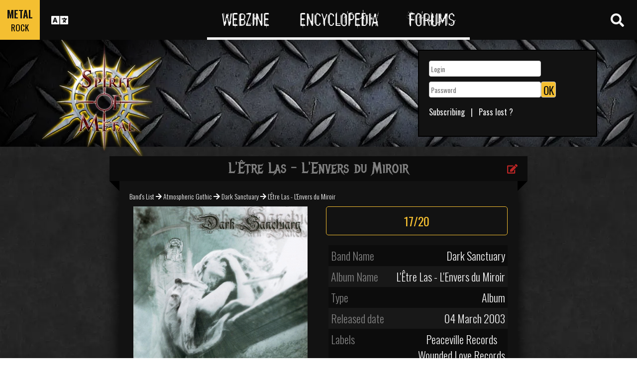

--- FILE ---
content_type: text/html; charset=utf-8
request_url: https://www.spirit-of-metal.com/en/album/L'Etre_Las_-_L'Envers_du_Miroir/1667
body_size: 14505
content:
<html><head><script>var __ezHttpConsent={setByCat:function(src,tagType,attributes,category,force,customSetScriptFn=null){var setScript=function(){if(force||window.ezTcfConsent[category]){if(typeof customSetScriptFn==='function'){customSetScriptFn();}else{var scriptElement=document.createElement(tagType);scriptElement.src=src;attributes.forEach(function(attr){for(var key in attr){if(attr.hasOwnProperty(key)){scriptElement.setAttribute(key,attr[key]);}}});var firstScript=document.getElementsByTagName(tagType)[0];firstScript.parentNode.insertBefore(scriptElement,firstScript);}}};if(force||(window.ezTcfConsent&&window.ezTcfConsent.loaded)){setScript();}else if(typeof getEzConsentData==="function"){getEzConsentData().then(function(ezTcfConsent){if(ezTcfConsent&&ezTcfConsent.loaded){setScript();}else{console.error("cannot get ez consent data");force=true;setScript();}});}else{force=true;setScript();console.error("getEzConsentData is not a function");}},};</script>
<script>var ezTcfConsent=window.ezTcfConsent?window.ezTcfConsent:{loaded:false,store_info:false,develop_and_improve_services:false,measure_ad_performance:false,measure_content_performance:false,select_basic_ads:false,create_ad_profile:false,select_personalized_ads:false,create_content_profile:false,select_personalized_content:false,understand_audiences:false,use_limited_data_to_select_content:false,};function getEzConsentData(){return new Promise(function(resolve){document.addEventListener("ezConsentEvent",function(event){var ezTcfConsent=event.detail.ezTcfConsent;resolve(ezTcfConsent);});});}</script>
<script>if(typeof _setEzCookies!=='function'){function _setEzCookies(ezConsentData){var cookies=window.ezCookieQueue;for(var i=0;i<cookies.length;i++){var cookie=cookies[i];if(ezConsentData&&ezConsentData.loaded&&ezConsentData[cookie.tcfCategory]){document.cookie=cookie.name+"="+cookie.value;}}}}
window.ezCookieQueue=window.ezCookieQueue||[];if(typeof addEzCookies!=='function'){function addEzCookies(arr){window.ezCookieQueue=[...window.ezCookieQueue,...arr];}}
addEzCookies([{name:"ezoab_81996",value:"mod10-c; Path=/; Domain=spirit-of-metal.com; Max-Age=7200",tcfCategory:"store_info",isEzoic:"true",},{name:"ezosuibasgeneris-1",value:"f314cf4d-0d6e-4409-49de-9532416b8932; Path=/; Domain=spirit-of-metal.com; Expires=Tue, 26 Jan 2027 18:56:24 UTC; Secure; SameSite=None",tcfCategory:"understand_audiences",isEzoic:"true",}]);if(window.ezTcfConsent&&window.ezTcfConsent.loaded){_setEzCookies(window.ezTcfConsent);}else if(typeof getEzConsentData==="function"){getEzConsentData().then(function(ezTcfConsent){if(ezTcfConsent&&ezTcfConsent.loaded){_setEzCookies(window.ezTcfConsent);}else{console.error("cannot get ez consent data");_setEzCookies(window.ezTcfConsent);}});}else{console.error("getEzConsentData is not a function");_setEzCookies(window.ezTcfConsent);}</script><script type="text/javascript" data-ezscrex='false' data-cfasync='false'>window._ezaq = Object.assign({"edge_cache_status":11,"edge_response_time":313,"url":"https://www.spirit-of-metal.com/en/album/L'Etre_Las_-_L'Envers_du_Miroir/1667"}, typeof window._ezaq !== "undefined" ? window._ezaq : {});</script><script type="text/javascript" data-ezscrex='false' data-cfasync='false'>window._ezaq = Object.assign({"ab_test_id":"mod10-c"}, typeof window._ezaq !== "undefined" ? window._ezaq : {});window.__ez=window.__ez||{};window.__ez.tf={};</script><script type="text/javascript" data-ezscrex='false' data-cfasync='false'>window.ezDisableAds = true;</script><script data-ezscrex='false' data-cfasync='false' data-pagespeed-no-defer>var __ez=__ez||{};__ez.stms=Date.now();__ez.evt={};__ez.script={};__ez.ck=__ez.ck||{};__ez.template={};__ez.template.isOrig=true;__ez.queue=__ez.queue||function(){var e=0,i=0,t=[],n=!1,o=[],r=[],s=!0,a=function(e,i,n,o,r,s,a){var l=arguments.length>7&&void 0!==arguments[7]?arguments[7]:window,d=this;this.name=e,this.funcName=i,this.parameters=null===n?null:w(n)?n:[n],this.isBlock=o,this.blockedBy=r,this.deleteWhenComplete=s,this.isError=!1,this.isComplete=!1,this.isInitialized=!1,this.proceedIfError=a,this.fWindow=l,this.isTimeDelay=!1,this.process=function(){f("... func = "+e),d.isInitialized=!0,d.isComplete=!0,f("... func.apply: "+e);var i=d.funcName.split("."),n=null,o=this.fWindow||window;i.length>3||(n=3===i.length?o[i[0]][i[1]][i[2]]:2===i.length?o[i[0]][i[1]]:o[d.funcName]),null!=n&&n.apply(null,this.parameters),!0===d.deleteWhenComplete&&delete t[e],!0===d.isBlock&&(f("----- F'D: "+d.name),m())}},l=function(e,i,t,n,o,r,s){var a=arguments.length>7&&void 0!==arguments[7]?arguments[7]:window,l=this;this.name=e,this.path=i,this.async=o,this.defer=r,this.isBlock=t,this.blockedBy=n,this.isInitialized=!1,this.isError=!1,this.isComplete=!1,this.proceedIfError=s,this.fWindow=a,this.isTimeDelay=!1,this.isPath=function(e){return"/"===e[0]&&"/"!==e[1]},this.getSrc=function(e){return void 0!==window.__ezScriptHost&&this.isPath(e)&&"banger.js"!==this.name?window.__ezScriptHost+e:e},this.process=function(){l.isInitialized=!0,f("... file = "+e);var i=this.fWindow?this.fWindow.document:document,t=i.createElement("script");t.src=this.getSrc(this.path),!0===o?t.async=!0:!0===r&&(t.defer=!0),t.onerror=function(){var e={url:window.location.href,name:l.name,path:l.path,user_agent:window.navigator.userAgent};"undefined"!=typeof _ezaq&&(e.pageview_id=_ezaq.page_view_id);var i=encodeURIComponent(JSON.stringify(e)),t=new XMLHttpRequest;t.open("GET","//g.ezoic.net/ezqlog?d="+i,!0),t.send(),f("----- ERR'D: "+l.name),l.isError=!0,!0===l.isBlock&&m()},t.onreadystatechange=t.onload=function(){var e=t.readyState;f("----- F'D: "+l.name),e&&!/loaded|complete/.test(e)||(l.isComplete=!0,!0===l.isBlock&&m())},i.getElementsByTagName("head")[0].appendChild(t)}},d=function(e,i){this.name=e,this.path="",this.async=!1,this.defer=!1,this.isBlock=!1,this.blockedBy=[],this.isInitialized=!0,this.isError=!1,this.isComplete=i,this.proceedIfError=!1,this.isTimeDelay=!1,this.process=function(){}};function c(e,i,n,s,a,d,c,u,f){var m=new l(e,i,n,s,a,d,c,f);!0===u?o[e]=m:r[e]=m,t[e]=m,h(m)}function h(e){!0!==u(e)&&0!=s&&e.process()}function u(e){if(!0===e.isTimeDelay&&!1===n)return f(e.name+" blocked = TIME DELAY!"),!0;if(w(e.blockedBy))for(var i=0;i<e.blockedBy.length;i++){var o=e.blockedBy[i];if(!1===t.hasOwnProperty(o))return f(e.name+" blocked = "+o),!0;if(!0===e.proceedIfError&&!0===t[o].isError)return!1;if(!1===t[o].isComplete)return f(e.name+" blocked = "+o),!0}return!1}function f(e){var i=window.location.href,t=new RegExp("[?&]ezq=([^&#]*)","i").exec(i);"1"===(t?t[1]:null)&&console.debug(e)}function m(){++e>200||(f("let's go"),p(o),p(r))}function p(e){for(var i in e)if(!1!==e.hasOwnProperty(i)){var t=e[i];!0===t.isComplete||u(t)||!0===t.isInitialized||!0===t.isError?!0===t.isError?f(t.name+": error"):!0===t.isComplete?f(t.name+": complete already"):!0===t.isInitialized&&f(t.name+": initialized already"):t.process()}}function w(e){return"[object Array]"==Object.prototype.toString.call(e)}return window.addEventListener("load",(function(){setTimeout((function(){n=!0,f("TDELAY -----"),m()}),5e3)}),!1),{addFile:c,addFileOnce:function(e,i,n,o,r,s,a,l,d){t[e]||c(e,i,n,o,r,s,a,l,d)},addDelayFile:function(e,i){var n=new l(e,i,!1,[],!1,!1,!0);n.isTimeDelay=!0,f(e+" ...  FILE! TDELAY"),r[e]=n,t[e]=n,h(n)},addFunc:function(e,n,s,l,d,c,u,f,m,p){!0===c&&(e=e+"_"+i++);var w=new a(e,n,s,l,d,u,f,p);!0===m?o[e]=w:r[e]=w,t[e]=w,h(w)},addDelayFunc:function(e,i,n){var o=new a(e,i,n,!1,[],!0,!0);o.isTimeDelay=!0,f(e+" ...  FUNCTION! TDELAY"),r[e]=o,t[e]=o,h(o)},items:t,processAll:m,setallowLoad:function(e){s=e},markLoaded:function(e){if(e&&0!==e.length){if(e in t){var i=t[e];!0===i.isComplete?f(i.name+" "+e+": error loaded duplicate"):(i.isComplete=!0,i.isInitialized=!0)}else t[e]=new d(e,!0);f("markLoaded dummyfile: "+t[e].name)}},logWhatsBlocked:function(){for(var e in t)!1!==t.hasOwnProperty(e)&&u(t[e])}}}();__ez.evt.add=function(e,t,n){e.addEventListener?e.addEventListener(t,n,!1):e.attachEvent?e.attachEvent("on"+t,n):e["on"+t]=n()},__ez.evt.remove=function(e,t,n){e.removeEventListener?e.removeEventListener(t,n,!1):e.detachEvent?e.detachEvent("on"+t,n):delete e["on"+t]};__ez.script.add=function(e){var t=document.createElement("script");t.src=e,t.async=!0,t.type="text/javascript",document.getElementsByTagName("head")[0].appendChild(t)};__ez.dot=__ez.dot||{};__ez.queue.addFileOnce('/detroitchicago/boise.js', '/detroitchicago/boise.js?gcb=195-0&cb=5', true, [], true, false, true, false);__ez.queue.addFileOnce('/parsonsmaize/abilene.js', '/parsonsmaize/abilene.js?gcb=195-0&cb=e80eca0cdb', true, [], true, false, true, false);__ez.queue.addFileOnce('/parsonsmaize/mulvane.js', '/parsonsmaize/mulvane.js?gcb=195-0&cb=e75e48eec0', true, ['/parsonsmaize/abilene.js'], true, false, true, false);__ez.queue.addFileOnce('/detroitchicago/birmingham.js', '/detroitchicago/birmingham.js?gcb=195-0&cb=539c47377c', true, ['/parsonsmaize/abilene.js'], true, false, true, false);</script>
<script data-ezscrex="false" type="text/javascript" data-cfasync="false">window._ezaq = Object.assign({"ad_cache_level":0,"adpicker_placement_cnt":0,"ai_placeholder_cache_level":0,"ai_placeholder_placement_cnt":-1,"domain":"spirit-of-metal.com","domain_id":81996,"ezcache_level":0,"ezcache_skip_code":14,"has_bad_image":0,"has_bad_words":0,"is_sitespeed":0,"lt_cache_level":0,"response_size":47710,"response_size_orig":41830,"response_time_orig":302,"template_id":5,"url":"https://www.spirit-of-metal.com/en/album/L'Etre_Las_-_L'Envers_du_Miroir/1667","word_count":0,"worst_bad_word_level":0}, typeof window._ezaq !== "undefined" ? window._ezaq : {});__ez.queue.markLoaded('ezaqBaseReady');</script>
<script type='text/javascript' data-ezscrex='false' data-cfasync='false'>
window.ezAnalyticsStatic = true;

function analyticsAddScript(script) {
	var ezDynamic = document.createElement('script');
	ezDynamic.type = 'text/javascript';
	ezDynamic.innerHTML = script;
	document.head.appendChild(ezDynamic);
}
function getCookiesWithPrefix() {
    var allCookies = document.cookie.split(';');
    var cookiesWithPrefix = {};

    for (var i = 0; i < allCookies.length; i++) {
        var cookie = allCookies[i].trim();

        for (var j = 0; j < arguments.length; j++) {
            var prefix = arguments[j];
            if (cookie.indexOf(prefix) === 0) {
                var cookieParts = cookie.split('=');
                var cookieName = cookieParts[0];
                var cookieValue = cookieParts.slice(1).join('=');
                cookiesWithPrefix[cookieName] = decodeURIComponent(cookieValue);
                break; // Once matched, no need to check other prefixes
            }
        }
    }

    return cookiesWithPrefix;
}
function productAnalytics() {
	var d = {"pr":[6],"omd5":"f76436501326436a624b16de3cc42807","nar":"risk score"};
	d.u = _ezaq.url;
	d.p = _ezaq.page_view_id;
	d.v = _ezaq.visit_uuid;
	d.ab = _ezaq.ab_test_id;
	d.e = JSON.stringify(_ezaq);
	d.ref = document.referrer;
	d.c = getCookiesWithPrefix('active_template', 'ez', 'lp_');
	if(typeof ez_utmParams !== 'undefined') {
		d.utm = ez_utmParams;
	}

	var dataText = JSON.stringify(d);
	var xhr = new XMLHttpRequest();
	xhr.open('POST','/ezais/analytics?cb=1', true);
	xhr.onload = function () {
		if (xhr.status!=200) {
            return;
		}

        if(document.readyState !== 'loading') {
            analyticsAddScript(xhr.response);
            return;
        }

        var eventFunc = function() {
            if(document.readyState === 'loading') {
                return;
            }
            document.removeEventListener('readystatechange', eventFunc, false);
            analyticsAddScript(xhr.response);
        };

        document.addEventListener('readystatechange', eventFunc, false);
	};
	xhr.setRequestHeader('Content-Type','text/plain');
	xhr.send(dataText);
}
__ez.queue.addFunc("productAnalytics", "productAnalytics", null, true, ['ezaqBaseReady'], false, false, false, true);
</script><base href="https://www.spirit-of-metal.com/en/album/L&#39;Etre_Las_-_L&#39;Envers_du_Miroir/1667"/>
<meta name="viewport" content="width=device-width, initial-scale=1, shrink-to-fit=no"/>
<link rel="icon" type="image/png" href="https://www.spirit-of-metal.com/mes%20images/spirit-of-metal.png"/>
<link href="https://maxcdn.bootstrapcdn.com/bootstrap/3.3.7/css/bootstrap.min.css" rel="stylesheet" integrity="sha384-BVYiiSIFeK1dGmJRAkycuHAHRg32OmUcww7on3RYdg4Va+PmSTsz/K68vbdEjh4u" crossorigin="anonymous"/>
<!-- <script defer src="https://pro.fontawesome.com/releases/v5.0.9/js/all.js" integrity="sha384-DtPgXIYsUR6lLmJK14ZNUi11aAoezQtw4ut26Zwy9/6QXHH8W3+gjrRDT+lHiiW4" crossorigin="anonymous"></script>-->
<script defer="" src="/css/fontawesome/js/all.js"></script>
<link href="https://cdnjs.cloudflare.com/ajax/libs/limonte-sweetalert2/6.7.0/sweetalert2.min.css" rel="stylesheet"/>
<link rel="stylesheet" href="/css/main.less.css?version=14" media="screen"/>
<meta http-equiv="Content-Type" content="text/html; charset=UTF-8"/>
<!-- Ezoic Ad Testing Code-->

<!-- Ezoic Ad Testing Code-->

<script type="text/javascript" src="/js/Oldmain.js?v=2"></script>
<script>
var LANG="en";
var LANG_TEXT="en";

var TextConfirmationLogout="What do you want to do ?";
var TextConfirmationLogoutYes="Let me out !";
var TextConfirmationLogoutNo="Stay here";
</script>
<meta http-equiv="Content-Language" content="en"/>
<link rel="alternate" hreflang="en" href="https://www.spirit-of-metal.com/en/album/L&#39;Etre_Las_-_L&#39;Envers_du_Miroir/1667" \=""/><link rel="alternate" hreflang="fr" href="https://www.spirit-of-metal.com/fr/album/L&#39;Etre_Las_-_L&#39;Envers_du_Miroir/1667" \=""/><link rel="alternate" hreflang="de" href="https://www.spirit-of-metal.com/de/album/L&#39;Etre_Las_-_L&#39;Envers_du_Miroir/1667" \=""/><link rel="alternate" hreflang="zh-cn" href="https://www.spirit-of-metal.com/cn/album/L&#39;Etre_Las_-_L&#39;Envers_du_Miroir/1667" \=""/><link rel="alternate" hreflang="pt-pt" href="https://www.spirit-of-metal.com/pt/album/L&#39;Etre_Las_-_L&#39;Envers_du_Miroir/1667" \=""/><link rel="alternate" hreflang="es-es" href="https://www.spirit-of-metal.com/es/album/L&#39;Etre_Las_-_L&#39;Envers_du_Miroir/1667" \=""/><link rel="alternate" hreflang="ru" href="https://www.spirit-of-metal.com/ru/album/L&#39;Etre_Las_-_L&#39;Envers_du_Miroir/1667" \=""/><link rel="alternate" hreflang="pl" href="https://www.spirit-of-metal.com/pl/album/L&#39;Etre_Las_-_L&#39;Envers_du_Miroir/1667" \=""/><script type="text/javascript">
var _lang="en";
</script>
<title>Dark Sanctuary L&#39;Être Las - L&#39;Envers du Miroir (Album)- Spirit of Metal Webzine (en)</title>
<meta name="description" content="Dark Sanctuary : L&#39;Être Las - L&#39;Envers du Miroir,album, review, tracklist, mp3, lyrics"/>
<meta name="keywords" content="Dark Sanctuary,L&#39;Être Las - L&#39;Envers du Miroir,album, review, tracklist, mp3, lyrics"/>
<meta property="og:title" content="Dark Sanctuary : L&#39;Être Las - L&#39;Envers du Miroir"/>
<meta property="og:description" content=""/><meta property="og:image" content="https://www.spirit-of-metal.com/cover.php?id_album=1667"/><link rel="image_src" type="image/jpeg" href="https://www.spirit-of-metal.com/les%20goupes/D/Dark Sanctuary/L&#39;Etre Las - L&#39;Envers du Miroir/L&#39;Etre Las - L&#39;Envers du Miroir_3634.jpg"/><meta http-equiv="Content-Type" content="text/html; charset=UTF-8"/><meta http-equiv="Cache-Control" content="no-cache"/>
<meta http-equiv="Pragma" content="no-cache"/>
<meta http-equiv="Cache" content="no store"/>
<meta http-equiv="Expires" content="0"/>
<script language="JavaScript">

var _lang="en";

function listen(lien_audio,id_audio,type)
{
		$('#AudioPlayer').html("");
		$('.BandCampPlayer').hide();
		$('#'+id_audio).show();
}

function DisplayCensoredCover(id_album,cover)
{
	var AJAX_URL = 'get_censored_cover.php';
	///get the censored cover
	$.ajax({
		  url: '/ajax/' + AJAX_URL + '?id_album='+id_album+"&cover="+cover
		}).done(function( xml ) {	
			$('.CensoredCover_'+cover).removeClass('censored_cover');
			$('.CensoredCover_'+cover).html('<a href="/censored/'+$(xml).find('cover').text()+'" class=fancybox><img src="/censored/'+$(xml).find('cover').text()+'" STYLE="max-width: 250px;"></a>');
			$('.fancybox').fancybox();
		});
}

</script>
<script src="/js/ckeditorNewsFeed/ckeditor.js"></script>
<style>
.hreview-aggregate{
	display:none;
}
.cover img{
	max-width:350px;
}
.censored_cover{
	width:80%;
	height:250px;
	background:black;
	padding:20px;
	display: block;
	margin: auto;
	color:whitesmoke;
}
.censored_cover a{
	color:whitesmoke;
}
</style>
<link href="https://cdnjs.cloudflare.com/ajax/libs/OwlCarousel2/2.2.1/assets/owl.carousel.min.css" rel="stylesheet"/>
<link href="https://cdnjs.cloudflare.com/ajax/libs/OwlCarousel2/2.2.1/assets/owl.theme.default.min.css" rel="stylesheet"/>
<link rel="stylesheet" type="text/css" href="/js/fancybox/source/jquery.fancybox.css?v=2.1.5" media="screen"/>
<link rel='canonical' href='https://www.spirit-of-metal.com/en/album/L&#39;Etre_Las_-_L&#39;Envers_du_Miroir/1667' />
<script type='text/javascript'>
var ezoTemplate = 'orig_site';
var ezouid = '1';
var ezoFormfactor = '1';
</script><script data-ezscrex="false" type='text/javascript'>
var soc_app_id = '0';
var did = 81996;
var ezdomain = 'spirit-of-metal.com';
var ezoicSearchable = 1;
</script></head>



<body itemscope="" itemtype="http://schema.org/MusicAlbum">
<header class="hidden-xs hidden-sm">
    <div id="topbar">
	<div>
	<div id="portal">
	<span>METAL</span>
          <span><a href="https://www.spirit-of-rock.com" style="color:#000;">ROCK</a></span>        </div>
      <div id="language-switcher">
        <i class="fa fa-language"></i>
        <img class="close" src="/img/cross.png" alt="Fermer"/>
      </div>
      <div id="languages">
	  <a href="/en/album/L&#39;Etre_Las_-_L&#39;Envers_du_Miroir/1667" onclick="setCookie(&#39;clang&#39;,&#39;en&#39;,31,&#39;/&#39;);">EN</a><a href="/fr/album/L&#39;Etre_Las_-_L&#39;Envers_du_Miroir/1667" onclick="setCookie(&#39;clang&#39;,&#39;fr&#39;,31,&#39;/&#39;);">FR</a><a href="/de/album/L&#39;Etre_Las_-_L&#39;Envers_du_Miroir/1667" onclick="setCookie(&#39;clang&#39;,&#39;de&#39;,31,&#39;/&#39;);">DE</a><a href="/cn/album/L&#39;Etre_Las_-_L&#39;Envers_du_Miroir/1667" onclick="setCookie(&#39;clang&#39;,&#39;中文&#39;,31,&#39;/&#39;);">中文</a><a href="/pt/album/L&#39;Etre_Las_-_L&#39;Envers_du_Miroir/1667" onclick="setCookie(&#39;clang&#39;,&#39;pt&#39;,31,&#39;/&#39;);">PT</a><a href="/es/album/L&#39;Etre_Las_-_L&#39;Envers_du_Miroir/1667" onclick="setCookie(&#39;clang&#39;,&#39;es&#39;,31,&#39;/&#39;);">ES</a><a href="/ru/album/L&#39;Etre_Las_-_L&#39;Envers_du_Miroir/1667" onclick="setCookie(&#39;clang&#39;,&#39;ru&#39;,31,&#39;/&#39;);">RU</a><a href="/pl/album/L&#39;Etre_Las_-_L&#39;Envers_du_Miroir/1667" onclick="setCookie(&#39;clang&#39;,&#39;pl&#39;,31,&#39;/&#39;);">PL</a>	  
      </div>
	  </div>
      <nav>
        <ul>
          <a href="https://www.spirit-of-metal.com"><li>Webzine</li></a>
          <a href="/en/encyclopedia"><li>Encyclopedia</li></a>
          <a href="/forum/en/" target="_blank"><li>Forums</li></a>
        </ul>
      </nav>
      <div id="search-toggle">
        <i class="fa fa-search" aria-hidden="true"></i>
        <img class="close" src="/img/cross.png" alt="Fermer"/>
      </div>
      <div id="search-box">
		<form action="/find.php" method="get"><input type="hidden" name="l" value="en"/><input id="GlobalSearchField" type="text" name="nom" placeholder="Search"/></form>
        <div class="options row">
		
		<a href="https://www.spirit-of-metal.com/en/reviews/1" class="col-xs-3">
            <i class="fa fal fa-edit fa-2x"></i>
            <div>Reviews</div>
          </a><a href="https://www.spirit-of-metal.com/en/interviews/1" class="col-xs-3">
            <i class="fa fa-microphone fa-2x"></i>
            <div>Interviews</div>
          </a><a href="https://www.spirit-of-metal.com/en/live/1" class="col-xs-3">
            <i class="fa fal fa-file-alt fa-2x"></i>
            <div>Live Reports</div>
          </a><a href="https://www.spirit-of-metal.com/en/pictures/1" class="col-xs-3">
            <i class="fa fa-camera fa-2x"></i>
            <div>Photos galleries</div>
          </a></div><div class="options row"><a href="/en/bands/1" class="col-xs-3">
            <i class="fa fa-users fa-2x"></i>
            <div>Bands</div>
          </a><a href="https://www.spirit-of-metal.com/en/albums/1" class="col-xs-3">
            <i class="fa fa-music fa-2x"></i>
            <div>Albums</div>
          </a><a href="/en/styles" class="col-xs-3">
            <i class="fa fa-hashtag fa-2x"></i>
            <div>Music Style</div>
          </a><a href="/en/artists/1" class="col-xs-3">
            <i class="fa fa-address-book fa-2x"></i>
            <div>Artists</div>
          </a></div>
		<div class="options row"><a href="/en/audios/1" class="col-xs-3">
            <i class="fa fa-file-audio fa-2x"></i>
            <div>Audio</div>
          </a><a href="/en/videos/1" class="col-xs-3">
            <i class="fa fa-video fa-2x"></i>
            <div>Video</div>
          </a><a href="/en/labels/1" class="col-xs-3">
            <i class="fa fa-tag fa-2x"></i>
            <div>Labels</div>
          </a><a href="/en/places/1" class="col-xs-3">
            <i class="fa fa-map-marker fa-2x"></i>
            <div>Places</div>
          </a>		
        </div>
      </div>
    </div>
	
    <div id="banner">
      <figure>
        <a href="https://www.spirit-of-metal.com"><img id="logo" src="/img/logo_1.png" alt="Spirit of Metal"/></a>
      </figure>
	        <div class="FullDesktopAds" style="padding-top:50px">
	  
		<!-- Ezoic - Desktop Header Main Site - top_of_page -->
<div id="ezoic-pub-ad-placeholder-101">


		
		</div><!-- End Ezoic - Desktop Header Main Site - top_of_page -->
		</div>
	  <div id="login"><form method="post" id="FORMlogin" action="/fonctions/login.php?page=/en/album/L" etre_las_-_l'envers_du_miroir="" 1667'="">
	
		<div><input type="text" class="SubmitSmallNEW" name="login_log" id="login_log" size="30" placeholder=" Login"/></div>
	
	<div style="margin-top:5px;float:left;">
		<div style="margin-top:5px;float:left;"><input type="password" class="SubmitSmallNEW" name="password_log" id="password_log" size="30" placeholder=" Password"/></div>
		<div style="margin-top:5px;float:left;"><input type="Submit" class="btn-yellow" value="OK"/></div>
	</div>
	<div style="margin-top:60px;font-size:16px;">
	<a href="/membre/ajout_membre-l-en.html" ref="nofollow"> Subscribing</a>   |   
	<a href="/membre/generate_pass-l-en.html" ref="nofollow"> Pass lost ?</a>
	</div></form></div> 
      </div>
    
  </header>
  <div id="m-header" class="container-fluid hidden-md hidden-lg hidden-xl">
    <div id="m-portal" class="row">
      <div class="col-xs-7 hidden-xs">
	  
	  <a class="som" href="https://www.spirit-of-metal.com">SPIRIT OF <span>METAL</span></a> | 
			<a class="sor" href="https://www.spirit-of-rock.com">SPIRIT OF <span>ROCK</span></a>	
      </div>
	  <div class="col-xs-5  hidden-md hidden-lg hidden-xl hidden-sm">
	  
	  <a class="som" href="https://www.spirit-of-metal.com"><span>METAL</span></a> | 
			<a class="sor" href="https://www.spirit-of-rock.com"><span>ROCK</span></a>	
      </div>
      <div id="m-switchers" class="col-sm-5 col-xs-7">
        <i class="fa fa-language" style="cursor:pointer" data-toggle="collapse" data-target="#m-languages"></i>
        <i class="fa fa-search" style="cursor:pointer" data-toggle="collapse" data-target="#m-options" aria-expanded="true"></i>
        <i class="fa fa-user" style="cursor:pointer" data-toggle="collapse" data-target="#m-login"></i>
		      </div>
    </div>
    <div id="m-languages" class="row collapse">
      <div class="col-xs-12">
        <ul>
		<li><a href="/en/album/L&#39;Etre_Las_-_L&#39;Envers_du_Miroir/1667" onclick="setCookie(&#39;clang&#39;,&#39;en&#39;,31,&#39;/&#39;);" class="m-active">EN</a></li><li><a href="/fr/album/L&#39;Etre_Las_-_L&#39;Envers_du_Miroir/1667" onclick="setCookie(&#39;clang&#39;,&#39;fr&#39;,31,&#39;/&#39;);">FR</a></li><li><a href="/de/album/L&#39;Etre_Las_-_L&#39;Envers_du_Miroir/1667" onclick="setCookie(&#39;clang&#39;,&#39;de&#39;,31,&#39;/&#39;);">DE</a></li><li><a href="/cn/album/L&#39;Etre_Las_-_L&#39;Envers_du_Miroir/1667" onclick="setCookie(&#39;clang&#39;,&#39;中文&#39;,31,&#39;/&#39;);">中文</a></li><li><a href="/pt/album/L&#39;Etre_Las_-_L&#39;Envers_du_Miroir/1667" onclick="setCookie(&#39;clang&#39;,&#39;pt&#39;,31,&#39;/&#39;);">PT</a></li><li><a href="/es/album/L&#39;Etre_Las_-_L&#39;Envers_du_Miroir/1667" onclick="setCookie(&#39;clang&#39;,&#39;es&#39;,31,&#39;/&#39;);">ES</a></li><li><a href="/ru/album/L&#39;Etre_Las_-_L&#39;Envers_du_Miroir/1667" onclick="setCookie(&#39;clang&#39;,&#39;ru&#39;,31,&#39;/&#39;);">RU</a></li><li><a href="/pl/album/L&#39;Etre_Las_-_L&#39;Envers_du_Miroir/1667" onclick="setCookie(&#39;clang&#39;,&#39;pl&#39;,31,&#39;/&#39;);">PL</a></li>        </ul>
      </div>
    </div>
    <div id="m-options" class="collapse" aria-expanded="true" style="">
	<form action="/find.php" method="get" style="padding:0 10px 0 10px;">
		<div class="SearchFieldAndButton"><input id="GlobalSearchField" type="text" name="nom" placeholder="Search"/>
		<input type="submit" value="GO" class="btn-yellow"/></div></form>
      <div class="row">
	  <a href="https://www.spirit-of-metal.com/en/reviews/1" class="col-xs-3">
            <i class="fa fal fa-edit fa-2x"></i>
            <div>Reviews</div>
          </a><a href="https://www.spirit-of-metal.com/en/interviews/1" class="col-xs-3">
            <i class="fa fa-microphone fa-2x"></i>
            <div>Interviews</div>
          </a><a href="https://www.spirit-of-metal.com/en/live/1" class="col-xs-3">
            <i class="fa fal fa-file-alt fa-2x"></i>
            <div>Live Reports</div>
          </a><a href="https://www.spirit-of-metal.com/en/pictures/1" class="col-xs-3">
            <i class="fa fa-camera fa-2x"></i>
            <div>Photos galleries</div>
          </a></div><div class="options row"><a href="/en/bands/1" class="col-xs-3">
            <i class="fa fa-users fa-2x"></i>
            <div>Bands</div>
          </a><a href="https://www.spirit-of-metal.com/en/albums/1" class="col-xs-3">
            <i class="fa fa-music fa-2x"></i>
            <div>Albums</div>
          </a><a href="/en/styles" class="col-xs-3">
            <i class="fa fa-hashtag fa-2x"></i>
            <div>Music Style</div>
          </a><a href="/en/artists/1" class="col-xs-3">
            <i class="fa fa-address-book fa-2x"></i>
            <div>Artists</div>
          </a></div>
		<div class="options row"><a href="/en/audios/1" class="col-xs-3">
            <i class="fa fa-file-audio fa-2x"></i>
            <div>Audio</div>
          </a><a href="/en/videos/1" class="col-xs-3">
            <i class="fa fa-video fa-2x"></i>
            <div>Video</div>
          </a><a href="/en/labels/1" class="col-xs-3">
            <i class="fa fa-tag fa-2x"></i>
            <div>Labels</div>
          </a><a href="/en/places/1" class="col-xs-3">
            <i class="fa fa-map-marker fa-2x"></i>
            <div>Places</div>
          </a>		
      </div>
    </div>
    <div id="m-login" class="row collapse">
	<div id="login"><form method="post" id="FORMlogin" action="/fonctions/login.php?page=/en/album/L" etre_las_-_l'envers_du_miroir="" 1667'="">
				<div><input type="text" class="SubmitSmallNEW" name="login_log" id="login_log" size="30" placeholder=" Login"/></div>
			
			<div style="margin-top:5px;">
				<div style="margin-top:5px;"><input type="password" class="SubmitSmallNEW" name="password_log" id="password_log" size="30" placeholder=" Password"/></div>
				<div style="margin-top:5px;"><input type="Submit" id="m-login-btn" value="OK"/></div>
			</div>
			<div style="margin-top:10px;font-size:16px;">
			<a href="/membre/ajout_membre-l-en.html" ref="nofollow"> AAAASubscribing</a>
			<a href="/membre/generate_pass-l-en.html" ref="nofollow"> Pass lost ?</a>
			</div></form></div>AAAAAAA    </div>
    <nav id="m-nav" class="row">
      <div class="col-xs-4">
        <a href="https://www.spirit-of-metal.com">Webzine</a>
      </div>
      <div class="col-xs-4">
        <a href="/en/encyclopedia">Encyclopedia</a>
      </div>
      <div class="col-xs-4">
        <a href="/forum/" target="_blank">Forums</a>
      </div>
    </nav>
  </div>
  <main id="encyclopedia" class="container">
		<div class="row">
        <div class="col-xs-12"><div class="row"><div class="col-xs-12"><section id="album" class="xlarge-box center-block">
			<div class="controls"><a href="#" onclick="$(&#39;#controlsoptions&#39;).slideDown();return false;"><i class="fa fa-edit fa-lg"></i></a></div>
            <h2 class="ribbon">L&#39;Être Las - L&#39;Envers du Miroir</h2>
            <div class="content">			
			<div class="controlsoptions" id="controlsoptions">
				<div class="row">
					<a href="/soumission/album/album_edit-id_album-1667-l-en.html" class="col-xs-4 text-center" rel="nofollow"><i class="fa fa-edit fa-2x"></i><br/>Edit the album</a>
					<a href="/contact2-ChangeRequest-1-id_album-1667-l-en.html" class="col-xs-4 text-center" rel="nofollow"><i class="fa fa-envelope fa-2x"></i><br/>Report an error</a>
				</div></div><ol itemscope="" itemtype="http://schema.org/BreadcrumbList" class="hidden">
			<li itemprop="itemListElement" itemscope="" itemtype="http://schema.org/ListItem">
				<a itemprop="item" href="https://www.spirit-of-metal.com/en/style/Atmospheric_Gothic"><span itemprop="name">Atmospheric Gothic</span></a>
					<meta itemprop="position" content="1"/>
			</li>
			<li itemprop="itemListElement" itemscope="" itemtype="http://schema.org/ListItem">
				<a itemprop="item" href="https://www.spirit-of-metal.com//en/band/Dark_Sanctuary">
					<span itemprop="name">Dark Sanctuary</span></a>
					<meta itemprop="position" content="2"/>
				
			</li>
			</ol><div style="font-size:14px;padding-bottom:10px;"><a href="/en/bands/1">Band&#39;s List</a> 
	  <i class="fa fa-arrow-right" aria-hidden="true"></i> <a href="/en/style/Atmospheric_Gothic">Atmospheric Gothic</a> 
	  <i class="fa fa-arrow-right" aria-hidden="true"></i> <a href="/en/band/Dark_Sanctuary">Dark Sanctuary</a> 
	   <i class="fa fa-arrow-right" aria-hidden="true"></i> <span itemprop="name">L&#39;Être Las - L&#39;Envers du Miroir</span></div><div class="row" align="center"><figure class="col-sm-6 cover text-center"><a href="/les%20goupes/D/Dark Sanctuary/L&#39;Etre Las - L&#39;Envers du Miroir/L&#39;Etre Las - L&#39;Envers du Miroir_3634.jpg" class="fancybox"><img src="/les%20goupes/D/Dark Sanctuary/L&#39;Etre Las - L&#39;Envers du Miroir/L&#39;Etre Las - L&#39;Envers du Miroir_3634.jpg" alt="" title=""/></a><figcaption><a href="/parole-groupe-Dark_Sanctuary-nom_album-L&#39;Etre_Las_*_L&#39;Envers_du_Miroir-l-en.html" class="more"><i class="fa fa-file" aria-hidden="true"></i> Lyrics</a></figcaption><figcaption><a href="/soumission/submit_review-id_album-1667-l-en.html" rel="nofollow" class="more"><i class="fa fa-file"></i> add a review/comment</a></figcaption><figcaption><a href="/soumission/audio-id_album-1667-l-en.html" rel="nofollow" class="more"><i class="fa fa-music"></i> Add an audio file</a></figcaption></figure> 
  <div class="col-sm-6"><div class="noteitemprop=&#34;AggregateRating&#34;" itemscope="" itemtype="http://schema.org/AggregateRating">
				<div itemprop="itemReviewed" itemscope="" itemtype="https://schema.org/MusicAlbum">
				<img itemprop="image" src="/les%20goupes/D/Dark Sanctuary/L&#39;Etre Las - L&#39;Envers du Miroir/L&#39;Etre Las - L&#39;Envers du Miroir_3634.jpg" class="hidden"/>
				<span itemprop="name" class="hidden">Dark Sanctuary : L&#39;Être Las - L&#39;Envers du Miroir</span>
				</div>
					<meta itemprop="ratingValue" content="17"/>
					<meta itemprop="bestRating" content="20"/>
					<meta itemprop="worstRating" content="0"/>
					<meta itemprop="ratingCount" content="1"/>
		<a id="main-grade" href="/liste_vote_album-id_album-1667-l-en.html" id="AffichenoteAlbum" rel="nofollow">17/20</a></div>
  <div id="profile">
  <div>
	<span>Band Name</span>
	<span>Dark Sanctuary</span>
	</div>
	<div>
	<span>Album Name</span>
	<span>L&#39;Être Las - L&#39;Envers du Miroir</span>
	</div>
  <div>
	<span>Type</span>
	<span>Album</span>
	</div>
	<div>
		<span>Released date</span>
		<span> 04 March 2003</span>
	</div>
	<div>
		<span>Labels</span>
		<span><a href="/en/label/Peaceville_Records" onmouseover="PopInfoLabel(&#39;70&#39;,&#39;en&#39;);" onmouseout="killInfoLabel()">Peaceville Records</a> <br/> <a href="/en/label/Wounded_Love_Records" onmouseover="PopInfoLabel(&#39;122&#39;,&#39;en&#39;);" onmouseout="killInfoLabel()">Wounded Love Records</a></span>
	</div><div><span>Music Style</span><span><a href="/en/style/Atmospheric_Gothic">Atmospheric Gothic</a></span>
		</div>
		<div><span>Members owning this album</span><span><a href="/album_list_possede-id_album-1667-l-en.html" id="nb_possede" rel="nofollow">97</a></span>
		</div></div></div></div>
	<div class="row">
              <div class="col-sm-6"><section id="tracklist">
                  <h3 class="ribbon">Tracklist</h3><table width="100%" style="color:#FFF;"><tbody><tr><td><div style="color:#FEBA00;font-weight:bold;float:left;">1.</div>  L&#39;Arrogance</td><td> </td><td style="color:#FEBA00;" width="20%" align="right">08:46</td></tr><tr><td><div style="color:#FEBA00;font-weight:bold;float:left;">2.</div>  L&#39;Envers du Miroir</td><td> </td><td style="color:#FEBA00;" width="20%" align="right">07:38</td></tr><tr><td><div style="color:#FEBA00;font-weight:bold;float:left;">3.</div>  Malveillance</td><td> </td><td style="color:#FEBA00;" width="20%" align="right">00:51</td></tr><tr><td><div style="color:#FEBA00;font-weight:bold;float:left;">4.</div>  Les Larmes du Méprisé</td><td> </td><td style="color:#FEBA00;" width="20%" align="right">06:54</td></tr><tr><td><div style="color:#FEBA00;font-weight:bold;float:left;">5.</div>  Profondeur de l&#39;Âme</td><td> </td><td style="color:#FEBA00;" width="20%" align="right">01:31</td></tr><tr><td><div style="color:#FEBA00;font-weight:bold;float:left;">6.</div>  Assombrissement de l&#39;Âme</td><td> </td><td style="color:#FEBA00;" width="20%" align="right">06:36</td></tr><tr><td><div style="color:#FEBA00;font-weight:bold;float:left;">7.</div>  Silence Macabre</td><td> </td><td style="color:#FEBA00;" width="20%" align="right">04:06</td></tr><tr><td><div style="color:#FEBA00;font-weight:bold;float:left;">8.</div>  La Mort Avant le Déshonneur</td><td> </td><td style="color:#FEBA00;" width="20%" align="right">01:45</td></tr><tr><td><div style="color:#FEBA00;font-weight:bold;float:left;">9.</div>  De Larmes et de Sang</td><td> </td><td style="color:#FEBA00;" width="20%" align="right">06:05</td></tr><tr><td><div style="color:#FEBA00;font-weight:bold;float:left;">10.</div>  Vie Ephémère</td><td> </td><td style="color:#FEBA00;" width="20%" align="right">04:09</td></tr><tr><td><div style="color:#FEBA00;font-weight:bold;float:left;">11.</div>  Face à une Mort Rassasiée</td><td> </td><td style="color:#FEBA00;" width="20%" align="right">01:18</td></tr><tr><td><div style="color:#FEBA00;font-weight:bold;float:left;">12.</div>  Loin des Mortels</td><td> </td><td style="color:#FEBA00;" width="20%" align="right">06:39</td></tr><tr><td><div style="color:#FEBA00;font-weight:bold;float:left;">13.</div>  La Rencontre Fatale</td><td> </td><td style="color:#FEBA00;" width="20%" align="right">09:34</td></tr><tr><td><div style="color:#FEBA00;font-weight:bold;float:left;">14.</div>  Tout Ce Sang Versé</td><td> </td><td style="color:#FEBA00;" width="20%" align="right">02:30</td></tr></tbody></table><p style="color:#FEBA00;padding-right:2px;" align="right">Total playing time: 01:08:22</p></section></div>
	<div class="col-sm-6">
		<section id="Buy">
		<h3 class="ribbon">Buy this album</h3>
		<div class="row">
			<div class="col-xs-6 text-center"><a href="https://www.amazon.com/gp/product/B0015WLZ0Q?ie=UTF8&amp;tag=spiofmetweb-20&amp;linkCode=as2&amp;camp=1642&amp;creative=6746&amp;creativeASIN=B0015WLZ0Q" target="_blank"><i class="fab fa-amazon" aria-hidden="true" style="font-size:36px;"></i></a> <span style="font-size:20px;"><div id="AlbumPriceInfo"><a href="https://www.amazon.com/gp/product/B0015WLZ0Q?ie=UTF8&amp;tag=spiofmetweb-20&amp;linkCode=as2&amp;camp=1642&amp;creative=6746&amp;creativeASIN=B0015WLZ0Q" target="_blank">$8.27</a></div></span><br/></div><div class="col-xs-6 text-center"><a target="_blank" href="https://www.ebay.com/sch/i.html?_from=R40&amp;_trksid=p2047675.m570.l1313&amp;_nkw=Dark Sanctuary&amp;_sacat=0&amp;mkcid=1&amp;mkrid=711-53200-19255-0&amp;siteid=0&amp;campid=5337198904&amp;customid=&amp;toolid=10001&amp;mkevt=1"><img src="/mes%20images/icons/ebay_yellow_120x60.png" height="50"/></a></div></div>
	<div class="row"> <nobr><img src="/mes%20images/flags/usa.png"/><span id="InfoPricecom" style="font-size:16px;"><a href="https://www.amazon.com/gp/product/B0015WLZ0Q?ie=UTF8&amp;tag=spiofmetweb-20&amp;linkCode=as2&amp;camp=1642&amp;creative=6746&amp;creativeASIN=B0015WLZ0Q" target="_blank"> $8.27</a></span></nobr> <nobr><img src="/mes%20images/flags/France.png"/><span id="InfoPricefr" style="font-size:16px;"><a href="https://www.amazon.fr/gp/product/B0015WLZ0Q?ie=UTF8&amp;tag=spiritofmetal-21&amp;linkCode=as2&amp;camp=1642&amp;creative=6746&amp;creativeASIN=B0015WLZ0Q" target="_blank"> €7,62</a></span></nobr> <nobr><img src="/mes%20images/flags/Germany.png"/><span id="InfoPricede" style="font-size:16px;"><a href="https://www.amazon.de/gp/product/B0015WLZ0Q?ie=UTF8&amp;tag=spiofmet-21&amp;linkCode=as2&amp;camp=1642&amp;creative=6746&amp;creativeASIN=B0015WLZ0Q" target="_blank"> €4,99</a></span></nobr> <nobr><img src="/mes%20images/flags/United Kingdom.png"/><span id="InfoPriceuk" style="font-size:16px;"><a href="https://www.amazon.co.uk/gp/product/B0015WLZ0Q?ie=UTF8&amp;tag=spiofmet0e-21&amp;linkCode=as2&amp;camp=1642&amp;creative=6746&amp;creativeASIN=B0015WLZ0Q" target="_blank"> £6.85</a></span></nobr> <nobr><img src="/mes%20images/flags/Canada.png"/><span id="InfoPriceca" style="font-size:16px;"><a href="https://www.amazon.ca/gp/product/B0015WLZ0Q?ie=UTF8&amp;tag=spiofmet-20&amp;linkCode=as2&amp;camp=1642&amp;creative=6746&amp;creativeASIN=B0015WLZ0Q" target="_blank"> $ 25.40</a></span></nobr> <nobr><img src="/mes%20images/flags/Italy.png"/><span id="InfoPriceit" style="font-size:16px;"><a href="https://www.amazon.it/gp/product/B0015WLZ0Q?ie=UTF8&amp;tag=spiofmet03-21&amp;linkCode=as2&amp;camp=1642&amp;creative=6746&amp;creativeASIN=B0015WLZ0Q" target="_blank"> buy</a></span></nobr> <nobr><img src="/mes%20images/flags/Spain.png"/><span id="InfoPricees" style="font-size:16px;"><a href="https://www.amazon.es/gp/product/B0015WLZ0Q?ie=UTF8&amp;tag=spiofmet04-21&amp;linkCode=as2&amp;camp=1642&amp;creative=6746&amp;creativeASIN=B0015WLZ0Q" target="_blank"> €42,04</a></span></nobr><br/><span class="indication">Spirit of Metal is reader-supported. When you buy through the links on our site we may earn an affiliate commission</span></div></section><section class="small-box center-block" id="BandInfo">
		<h3 class="ribbon">Dark Sanctuary</h3>
		<div class="content text-center"><a href="/en/band/Dark_Sanctuary"><img src="/les%20goupes/D/Dark%20Sanctuary/pics/2933_1.jpg" style="max-width:300px;"/></a>
	<a href="/en/band/Dark_Sanctuary" class="More">Learn more</a>
	</div></section></div></div></div></section></div></div><br/>
	<div class="row"><div class="col-xs-12">
	<section class="xlarge-box center-block">
		<h2 class="ribbon">Other productions from Dark Sanctuary</h2>
		<div class="content"><div class="row"><div class="col-xs-3 col-sm-2">
		<a href="https://www.spirit-of-metal.com/en/album/Cernunnos/432256"><img src="/les%20goupes/D/Dark Sanctuary/Cernunnos/Cernunnos_8098.jpg" width="75" height="75" title="Dark Sanctuary : Cernunnos" alt="Dark Sanctuary : Cernunnos" border="0"/></a><br/>
		<span style="font-size:12px;"><a href="https://www.spirit-of-metal.com/en/album/Cernunnos/432256">Cernunnos</a></span>
		</div><div class="col-xs-3 col-sm-2">
		<a href="https://www.spirit-of-metal.com/en/album/Metal/334636"><img src="/les%20goupes/D/Dark Sanctuary/Metal/Metal_7191.jpg" width="75" height="75" title="Dark Sanctuary : Metal" alt="Dark Sanctuary : Metal" border="0"/></a><br/>
		<span style="font-size:12px;"><a href="https://www.spirit-of-metal.com/en/album/Metal/334636">Metal</a></span>
		</div><div class="col-xs-3 col-sm-2">
		<a href="https://www.spirit-of-metal.com/en/album/Dark_Sanctuary/155534"><img src="/les%20goupes/D/Dark Sanctuary/Dark Sanctuary/Dark Sanctuary_3078.jpg" width="75" height="75" title="Dark Sanctuary : Dark Sanctuary" alt="Dark Sanctuary : Dark Sanctuary" border="0"/></a><br/>
		<span style="font-size:12px;"><a href="https://www.spirit-of-metal.com/en/album/Dark_Sanctuary/155534">Dark Sanctuary</a></span>
		</div><div class="col-xs-3 col-sm-2">
		<a href="https://www.spirit-of-metal.com/en/album/Tenebris_-_A_Compilation/414219"><img src="/les%20goupes/D/Dark Sanctuary/Tenebris - A Compilation/Tenebris - A Compilation_5641.jpeg" width="75" height="75" title="Dark Sanctuary : Tenebris - A Compilation" alt="Dark Sanctuary : Tenebris - A Compilation" border="0"/></a><br/>
		<span style="font-size:12px;"><a href="https://www.spirit-of-metal.com/en/album/Tenebris_-_A_Compilation/414219">Tenebris - A Compilation</a></span>
		</div><div class="col-xs-3 col-sm-2">
		<a href="https://www.spirit-of-metal.com/en/album/Exaudi_Vocem_Meam_-_Part_II/41177"><img src="/les%20goupes/D/Dark Sanctuary/Exaudi Vocem Meam - Part II/Exaudi Vocem Meam - Part II_1154.jpg" width="75" height="75" title="Dark Sanctuary : Exaudi Vocem Meam - Part II" alt="Dark Sanctuary : Exaudi Vocem Meam - Part II" border="0"/></a><br/>
		<span style="font-size:12px;"><a href="https://www.spirit-of-metal.com/en/album/Exaudi_Vocem_Meam_-_Part_II/41177">Exaudi Vocem Meam - Part II</a></span>
		</div><div class="col-xs-3 col-sm-2">
		<a href="https://www.spirit-of-metal.com/en/album/Exaudi_Vocem_Meam_-_Part_I/41168"><img src="/les%20goupes/D/Dark Sanctuary/Exaudi Vocem Meam - Part I/Exaudi Vocem Meam - Part I_8909.jpg" width="75" height="75" title="Dark Sanctuary : Exaudi Vocem Meam - Part I" alt="Dark Sanctuary : Exaudi Vocem Meam - Part I" border="0"/></a><br/>
		<span style="font-size:12px;"><a href="https://www.spirit-of-metal.com/en/album/Exaudi_Vocem_Meam_-_Part_I/41168">Exaudi Vocem Meam - Part I</a></span>
		</div></div><div class="row"><div class="col-xs-3 col-sm-2">
		<a href="https://www.spirit-of-metal.com/en/album/Thoughts_9_Years_in_the_Sanctuary/8272"><img src="/les%20goupes/D/Dark Sanctuary/Thoughts 9 Years in the Sanctuary/Thoughts 9 Years in the Sanctuary_1469.jpg" width="75" height="75" title="Dark Sanctuary : Thoughts: 9 Years in the Sanctuary" alt="Dark Sanctuary : Thoughts: 9 Years in the Sanctuary" border="0"/></a><br/>
		<span style="font-size:12px;"><a href="https://www.spirit-of-metal.com/en/album/Thoughts_9_Years_in_the_Sanctuary/8272">Thoughts: 9 Years in the Sanctuary</a></span>
		</div><div class="col-xs-3 col-sm-2">
		<a href="https://www.spirit-of-metal.com/en/album/Les_Memoires_Blessees/1668"><img src="/les%20goupes/D/Dark Sanctuary/Les Memoires Blessees/Les Memoires Blessees_1736.jpeg" width="75" height="75" title="Dark Sanctuary : Les Mémoires Blessées" alt="Dark Sanctuary : Les Mémoires Blessées" border="0"/></a><br/>
		<span style="font-size:12px;"><a href="https://www.spirit-of-metal.com/en/album/Les_Memoires_Blessees/1668">Les Mémoires Blessées</a></span>
		</div><div class="col-xs-3 col-sm-2">
		<a href="https://www.spirit-of-metal.com/en/album/L&#39;Etre_Las_-_L&#39;Envers_du_Miroir/1667"><img src="/les%20goupes/D/Dark Sanctuary/L&#39;Etre Las - L&#39;Envers du Miroir/L&#39;Etre Las - L&#39;Envers du Miroir_3634.jpg" width="75" height="75" title="Dark Sanctuary : L&#39;Être Las - L&#39;Envers du Miroir" alt="Dark Sanctuary : L&#39;Être Las - L&#39;Envers du Miroir" border="0"/></a><br/>
		<span style="font-size:12px;"><a href="https://www.spirit-of-metal.com/en/album/L&#39;Etre_Las_-_L&#39;Envers_du_Miroir/1667">L&#39;Être Las - L&#39;Envers du Miroir</a></span>
		</div><div class="col-xs-3 col-sm-2">
		<a href="https://www.spirit-of-metal.com/en/album/De_Lumiere_et_d&#39;Obscurite/1666"><img src="/les%20goupes/D/Dark Sanctuary/De Lumiere et d&#39;Obscurite/De Lumiere et d&#39;Obscurite_2824.jpg" width="75" height="75" title="Dark Sanctuary : De Lumière et d&#39;Obscurité" alt="Dark Sanctuary : De Lumière et d&#39;Obscurité" border="0"/></a><br/>
		<span style="font-size:12px;"><a href="https://www.spirit-of-metal.com/en/album/De_Lumiere_et_d&#39;Obscurite/1666">De Lumière et d&#39;Obscurité</a></span>
		</div><div class="col-xs-3 col-sm-2">
		<a href="https://www.spirit-of-metal.com/en/album/Royaume_Melancolique/1665"><img src="/les%20goupes/D/Dark Sanctuary/Royaume Melancolique/Royaume Melancolique_5566.jpg" width="75" height="75" title="Dark Sanctuary : Royaume Mélancolique" alt="Dark Sanctuary : Royaume Mélancolique" border="0"/></a><br/>
		<span style="font-size:12px;"><a href="https://www.spirit-of-metal.com/en/album/Royaume_Melancolique/1665">Royaume Mélancolique</a></span>
		</div><div class="col-xs-3 col-sm-2">
		<a href="https://www.spirit-of-metal.com/en/album/Bruises/5123"><img src="/les%20goupes/D/Dark Sanctuary/Bruises/Bruises_1580.jpg" width="75" height="75" title="Dark Sanctuary : Bruises" alt="Dark Sanctuary : Bruises" border="0"/></a><br/>
		<span style="font-size:12px;"><a href="https://www.spirit-of-metal.com/en/album/Bruises/5123">Bruises</a></span>
		</div></div><div class="row"></div>
	</div></section>
	</div></div></div></div></main><footer class="container-fluid hidden-xs">
    <div class="row">
      <div id="brand" class="col-md-5 text-left">
        <div><h1><a href="https://www.spirit-of-metal.com">SPIRIT OF <span>METAL</span></a></h1>
        <span id="years">© 2003 - 2026</span></div>
		<div style="font-size:11px;"><a href="/termofuse.php">Terms of Use</a> - <a href="/privacypolicy.php">Privacy Policy</a></div>
      </div>
      <div id="social" class="col-md-7 text-right">
        <a href="/contact2-l-en.html" rel="nofollow"></a>
		
	<a href="https://www.facebook.com/som.webzine" target="_blank"></a>
			<a href="https://twitter.com/somwebzine" target="_blank"></a>
			<a href="https://plus.google.com/u/0/b/115561117743748314794/115561117743748314794" target="_blank"></a>
			<a href="https://soundcloud.com/spirit-of-metal-officiel"></a>
			<a href="https://youtube.com/user/SpiritofMetalWebzine"></a>
			<a href="https://feeds.feedburner.com/spirit-of-metal/en" target="_blank"></a>		
      </div>
    </div>
  </footer>
  <div id="dimmer" class="dimmer"></div>
  <script src="https://cdnjs.cloudflare.com/ajax/libs/jquery/3.2.1/jquery.min.js"></script>
  <script src="https://maxcdn.bootstrapcdn.com/bootstrap/3.3.7/js/bootstrap.min.js" integrity="sha384-Tc5IQib027qvyjSMfHjOMaLkfuWVxZxUPnCJA7l2mCWNIpG9mGCD8wGNIcPD7Txa" crossorigin="anonymous"></script>
  <script src="https://cdnjs.cloudflare.com/ajax/libs/core-js/2.4.1/core.js"></script>
  <script src="https://cdnjs.cloudflare.com/ajax/libs/limonte-sweetalert2/6.7.0/sweetalert2.min.js"></script>
  <script src="https://cdnjs.cloudflare.com/ajax/libs/bootstrap-3-typeahead/4.0.2/bootstrap3-typeahead.min.js"></script>
  
  <!-- Google tag (gtag.js) -->
<script async="" src="https://www.googletagmanager.com/gtag/js?id=G-EKPSRG312B"></script>
<script>
  window.dataLayer = window.dataLayer || [];
  function gtag(){dataLayer.push(arguments);}
  gtag('js', new Date());

  gtag('config', 'G-EKPSRG312B');
</script>
  
  <script type="text/javascript">
  
  
	/*
	
 (function(i,s,o,g,r,a,m){i['GoogleAnalyticsObject']=r;i[r]=i[r]||function(){
  (i[r].q=i[r].q||[]).push(arguments)},i[r].l=1*new Date();a=s.createElement(o),
  m=s.getElementsByTagName(o)[0];a.async=1;a.src=g;m.parentNode.insertBefore(a,m)
  })(window,document,'script','https://www.google-analytics.com/analytics.js','ga');

  ga('create', 'UA-1088966-1', 'auto');
  ga('send', 'pageview');
  
  */
</script>
<script src="/js/Newmain.js?v=8"></script>
<script>
	var TextThanks="Thanks";
	var TextAddComment="Thanks for your rate, do you want to add a comment?";
</script>
<script src="/js/album.js"></script>
<script src="https://cdnjs.cloudflare.com/ajax/libs/OwlCarousel2/2.2.1/owl.carousel.min.js"></script>
<script type="text/javascript" src="/js/fancybox/source/jquery.fancybox.js?v=2.1.5"></script>
<script src="/js/ckeditorNewsFeed/adapters/jquery.js"></script>
<script>
$(document).ready(function(){

	$('.fancybox').fancybox();
	
  $('#AlbumCoverCarousel').owlCarousel({
		items: 1,
      center: true,
      autoHeight:true,
      loop: true,
	  itemsScaleUp: true
		});

});

/// function also copied in list_album_possede
function AddAlbumCollection(id_album,nb_possede){
	
	$('#DivDisplayAfterAddCollection').show();
	$('#DivHideAfterAddCollection').hide();
	$('#nb_possede').html(nb_possede);
	
	swal({
		  title: "Edition d'album",
		  html:
			'<div class=row STYLE="padding:2px;"><div class=col-xs-12><input type=checkbox name=CD id=CD value=1 checked>CD<input type=checkbox name=Digital id=Digital value=1>Digital <input type=checkbox name=Tape id=Tape value=1>Tape  <input type=checkbox name=Vinyl id=Vinyl value=1>Vinyl <input type=checkbox name=DVD id=DVD value=1>DVD</div></div>' +
			'<div class=row STYLE="padding:2px;"><div class=col-xs-12><input name=Note id="Note" class="form-control" placeholder="Note entre 1-20" maxlength=2></div></div>'+
			'<div class=row STYLE="padding:2px;"><div class=col-xs-12><input name=Comment id="Comment" class="form-control" placeholder="Exemple: Excellent album!!"></div></div>',
			
		  showCancelButton: true,
		  confirmButtonColor: "#DD6B55",
		  confirmButtonText: "OK",
		  cancelButtonText: "Cancel",
		  closeOnConfirm: false
		}).then(function(isConfirm){
			if (isConfirm)
			{
				if($('#CD').prop('checked') === true)
					var CD=1;
				else
					var CD=0;
				
				if($('#Digital').prop('checked') === true)
					var Digital=1;
				else
					var Digital=0;

				if($('#Tape').prop('checked') === true)
					var Tape=1;
				else
					var Tape=0;

				if($('#Vinyl').prop('checked') === true)
					var Vinyl=1;
				else
					var Vinyl=0;

				if($('#DVD').prop('checked') === true)
					var DVD=1;
				else
					var DVD=0;	
					
				var Comment=$('#Comment').val();
				var Note=$('#Note').val();
				
				$.ajax({
					url: '/membre/collection/manage_collection.php',
					type: "GET",
					data: "add="+id_album+"&CD="+CD+"&Digital="+Digital+"&Tape="+Tape+"&Vinyl="+Vinyl+"&DVD="+DVD,
					success: function(xml) {
						
						$.ajax({
								url: '/ajax/setNoteAlbum.php',
								type: "GET",
								data: "id_album="+id_album+"&ratingcomment="+Comment+"&note="+Note
						});
							
						swal({
						  title: "Album added to your collection",
						  type: "success",
						  showCancelButton: true,
						  confirmButtonColor: "#DD6B55",
						  confirmButtonText: "Access my collection",
						  cancelButtonText: "Stay here",
						  closeOnConfirm: false
						}).then(function(isConfirm){
							if (isConfirm)
								window.location = "https://www.spirit-of-metal.com/en/member//collection/";
						});
													
					}
				});
			
			
			}
		});	
}

jQuery.ajaxq = function (queue, options)
{
	// Initialize storage for request queues if it's not initialized yet
	if (typeof document.ajaxq == "undefined") document.ajaxq = {q:{}, r:null};

	// Initialize current queue if it's not initialized yet
	if (typeof document.ajaxq.q[queue] == "undefined") document.ajaxq.q[queue] = [];
	
	if (typeof options != "undefined") // Request settings are given, enqueue the new request
	{
		// Copy the original options, because options.complete is going to be overridden

		var optionsCopy = {};
		for (var o in options) optionsCopy[o] = options[o];
		options = optionsCopy;
		
		// Override the original callback

		var originalCompleteCallback = options.complete;

		options.complete = function (request, status)
		{
			// Dequeue the current request
			document.ajaxq.q[queue].shift ();
			document.ajaxq.r = null;
			
			// Run the original callback
			if (originalCompleteCallback) originalCompleteCallback (request, status);

			// Run the next request from the queue
			if (document.ajaxq.q[queue].length > 0) document.ajaxq.r = jQuery.ajax (document.ajaxq.q[queue][0]);
		};

		// Enqueue the request
		document.ajaxq.q[queue].push (options);

		// Also, if no request is currently running, start it
		if (document.ajaxq.q[queue].length == 1) document.ajaxq.r = jQuery.ajax (options);
	}
	else // No request settings are given, stop current request and clear the queue
	{
		if (document.ajaxq.r)
		{
			document.ajaxq.r.abort ();
			document.ajaxq.r = null;
		}

		document.ajaxq.q[queue] = [];
	}
}


	
	/// first request for the main
	$.ajax({
			url: '/ajax/GetAmazonUpdateV5.php?id_album=1667',
			type: "GET",
			success: function(xml) {
				
				//MAIN PRICE
				if($(xml).find('Price').text()!="")
					$('#AlbumPriceInfo').html('<a href='+$(xml).find('Link').text()+' target=_blank>'+$(xml).find('Price').text()+'</a>');
				
				//co.uk exeption
				if($(xml).find('Priceuk').text()!="")
					$('#AlbumPriceInfouk').html('<a href='+$(xml).find('Linkuk').text()+' target=_blank>'+$(xml).find('Priceuk').text()+'</a>');
				
				
									if($(xml).find('Pricecom').text()!="")
						$('#InfoPricecom').html('<a href='+$(xml).find('Linkcom').text()+' target=_blank>'+$(xml).find('Pricecom').text()+'</a>');
									if($(xml).find('Pricefr').text()!="")
						$('#InfoPricefr').html('<a href='+$(xml).find('Linkfr').text()+' target=_blank>'+$(xml).find('Pricefr').text()+'</a>');
									if($(xml).find('Pricede').text()!="")
						$('#InfoPricede').html('<a href='+$(xml).find('Linkde').text()+' target=_blank>'+$(xml).find('Pricede').text()+'</a>');
									if($(xml).find('Priceco.uk').text()!="")
						$('#InfoPriceco.uk').html('<a href='+$(xml).find('Linkco.uk').text()+' target=_blank>'+$(xml).find('Priceco.uk').text()+'</a>');
									if($(xml).find('Priceca').text()!="")
						$('#InfoPriceca').html('<a href='+$(xml).find('Linkca').text()+' target=_blank>'+$(xml).find('Priceca').text()+'</a>');
									if($(xml).find('Priceit').text()!="")
						$('#InfoPriceit').html('<a href='+$(xml).find('Linkit').text()+' target=_blank>'+$(xml).find('Priceit').text()+'</a>');
									if($(xml).find('Pricees').text()!="")
						$('#InfoPricees').html('<a href='+$(xml).find('Linkes').text()+' target=_blank>'+$(xml).find('Pricees').text()+'</a>');
							}
	});
	
	/*.done(function( data )
	{
				// alert("1");
			$.ajax({
				url: '/ajax/GetAmazonUpdate.php?id_album=1667&ext=co.uk',
				type: "GET",
				success: function(xml) {

					$('#InfoPriceco.uk').html('<a href='+$(xml).find('Link').text()+' target=_blank>'+$(xml).find('Price').text()+'</a>');
				}
			}).done(function( data ){
						$.ajax({
						url: '/ajax/GetAmazonUpdate.php?id_album=1667&ext=fr',
						type: "GET",
						success: function(xml) {

							
							$('#InfoPricefr').html('<a href='+$(xml).find('Link').text()+' target=_blank>'+$(xml).find('Price').text()+'</a>');
						}});
				});
	});

	*/
	
	
</script>


<script data-cfasync="false">function _emitEzConsentEvent(){var customEvent=new CustomEvent("ezConsentEvent",{detail:{ezTcfConsent:window.ezTcfConsent},bubbles:true,cancelable:true,});document.dispatchEvent(customEvent);}
(function(window,document){function _setAllEzConsentTrue(){window.ezTcfConsent.loaded=true;window.ezTcfConsent.store_info=true;window.ezTcfConsent.develop_and_improve_services=true;window.ezTcfConsent.measure_ad_performance=true;window.ezTcfConsent.measure_content_performance=true;window.ezTcfConsent.select_basic_ads=true;window.ezTcfConsent.create_ad_profile=true;window.ezTcfConsent.select_personalized_ads=true;window.ezTcfConsent.create_content_profile=true;window.ezTcfConsent.select_personalized_content=true;window.ezTcfConsent.understand_audiences=true;window.ezTcfConsent.use_limited_data_to_select_content=true;window.ezTcfConsent.select_personalized_content=true;}
function _clearEzConsentCookie(){document.cookie="ezCMPCookieConsent=tcf2;Domain=.spirit-of-metal.com;Path=/;expires=Thu, 01 Jan 1970 00:00:00 GMT";}
_clearEzConsentCookie();if(typeof window.__tcfapi!=="undefined"){window.ezgconsent=false;var amazonHasRun=false;function _ezAllowed(tcdata,purpose){return(tcdata.purpose.consents[purpose]||tcdata.purpose.legitimateInterests[purpose]);}
function _handleConsentDecision(tcdata){window.ezTcfConsent.loaded=true;if(!tcdata.vendor.consents["347"]&&!tcdata.vendor.legitimateInterests["347"]){window._emitEzConsentEvent();return;}
window.ezTcfConsent.store_info=_ezAllowed(tcdata,"1");window.ezTcfConsent.develop_and_improve_services=_ezAllowed(tcdata,"10");window.ezTcfConsent.measure_content_performance=_ezAllowed(tcdata,"8");window.ezTcfConsent.select_basic_ads=_ezAllowed(tcdata,"2");window.ezTcfConsent.create_ad_profile=_ezAllowed(tcdata,"3");window.ezTcfConsent.select_personalized_ads=_ezAllowed(tcdata,"4");window.ezTcfConsent.create_content_profile=_ezAllowed(tcdata,"5");window.ezTcfConsent.measure_ad_performance=_ezAllowed(tcdata,"7");window.ezTcfConsent.use_limited_data_to_select_content=_ezAllowed(tcdata,"11");window.ezTcfConsent.select_personalized_content=_ezAllowed(tcdata,"6");window.ezTcfConsent.understand_audiences=_ezAllowed(tcdata,"9");window._emitEzConsentEvent();}
function _handleGoogleConsentV2(tcdata){if(!tcdata||!tcdata.purpose||!tcdata.purpose.consents){return;}
var googConsentV2={};if(tcdata.purpose.consents[1]){googConsentV2.ad_storage='granted';googConsentV2.analytics_storage='granted';}
if(tcdata.purpose.consents[3]&&tcdata.purpose.consents[4]){googConsentV2.ad_personalization='granted';}
if(tcdata.purpose.consents[1]&&tcdata.purpose.consents[7]){googConsentV2.ad_user_data='granted';}
if(googConsentV2.analytics_storage=='denied'){gtag('set','url_passthrough',true);}
gtag('consent','update',googConsentV2);}
__tcfapi("addEventListener",2,function(tcdata,success){if(!success||!tcdata){window._emitEzConsentEvent();return;}
if(!tcdata.gdprApplies){_setAllEzConsentTrue();window._emitEzConsentEvent();return;}
if(tcdata.eventStatus==="useractioncomplete"||tcdata.eventStatus==="tcloaded"){if(typeof gtag!='undefined'){_handleGoogleConsentV2(tcdata);}
_handleConsentDecision(tcdata);if(tcdata.purpose.consents["1"]===true&&tcdata.vendor.consents["755"]!==false){window.ezgconsent=true;(adsbygoogle=window.adsbygoogle||[]).pauseAdRequests=0;}
if(window.__ezconsent){__ezconsent.setEzoicConsentSettings(ezConsentCategories);}
__tcfapi("removeEventListener",2,function(success){return null;},tcdata.listenerId);if(!(tcdata.purpose.consents["1"]===true&&_ezAllowed(tcdata,"2")&&_ezAllowed(tcdata,"3")&&_ezAllowed(tcdata,"4"))){if(typeof __ez=="object"&&typeof __ez.bit=="object"&&typeof window["_ezaq"]=="object"&&typeof window["_ezaq"]["page_view_id"]=="string"){__ez.bit.Add(window["_ezaq"]["page_view_id"],[new __ezDotData("non_personalized_ads",true),]);}}}});}else{_setAllEzConsentTrue();window._emitEzConsentEvent();}})(window,document);</script><script defer src="https://static.cloudflareinsights.com/beacon.min.js/vcd15cbe7772f49c399c6a5babf22c1241717689176015" integrity="sha512-ZpsOmlRQV6y907TI0dKBHq9Md29nnaEIPlkf84rnaERnq6zvWvPUqr2ft8M1aS28oN72PdrCzSjY4U6VaAw1EQ==" data-cf-beacon='{"version":"2024.11.0","token":"982b75f4c7854d38aff6068817d54377","r":1,"server_timing":{"name":{"cfCacheStatus":true,"cfEdge":true,"cfExtPri":true,"cfL4":true,"cfOrigin":true,"cfSpeedBrain":true},"location_startswith":null}}' crossorigin="anonymous"></script>
</body></html>